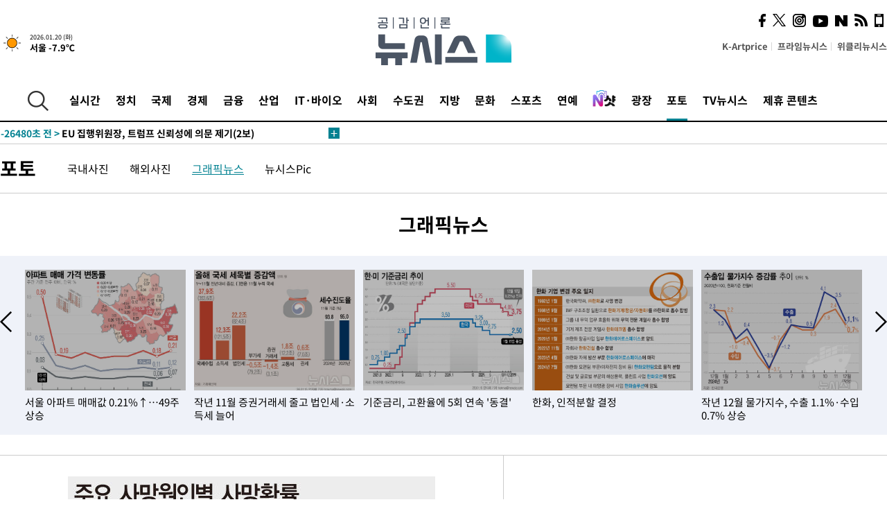

--- FILE ---
content_type: text/html; charset=UTF-8
request_url: https://www.newsis.com/photo/graview/?id=NISI20231201_0001426386&cid=photo&page=2
body_size: 14388
content:
<!DOCTYPE html>
<html lang="ko" class="ko">
    <head itemscope>
        <title>[그래픽] 암 없으면 수명 3.1년 늘어  :: 공감언론 뉴시스 :: </title>
        <meta charset="utf-8">
        <meta http-equiv="X-UA-Compatible" content="IE=edge">
        <meta name="viewport"  content="width=1280">
        
        <!-- base meta tags -->
        <meta name="robots" content="all, max-image-preview:large">
        <meta name="copyright" content="NEWSIS Inc."/>
        <meta name="referrer" content="strict-origin-when-cross-origin">
		<link rel="canonical" href="https://www.newsis.com/view/NISI20231201_0001426386">
        <link rel="alternate" media="only screen and (max-width: 640px)" href="https://mobile.newsis.com/photo/NISI20231201_0001426386" />
        <link rel="amphtml" id="MetaAmp" href="https://mobile.newsis.com/view_amp.html?ar_id=NISI20231201_0001426386">
        
        <!-- OpenGraph -->
        <meta property="og:title" content="[그래픽] 암 없으면 수명 3.1년 늘어 " />
		<meta property="og:type" content="article" /> 
		<meta property="og:url" content="https://www.newsis.com/view/NISI20231201_0001426386" />
        <meta property="og:article:author" content="뉴시스" />
		<meta property="og:image" content="https://img1.newsis.com/2023/12/01/NISI20231201_0001426386_web.jpg" /> 
        <meta property="og:image:secure_url" content="https://img1.newsis.com/2023/12/01/NISI20231201_0001426386_web.jpg"/>
        <meta property="og:image:alt" content="작년에 태어난 아이가 암, 심장질환, 폐렴 등 3대 사인으로 사망할 확률은 35.9%다. 이 중에서도 암이 18.1%로 가장 높았고, 심장질환 9.5%, 폐렴으로 인한 사망은 8.3%였다. 특히 지난해의 경우 특정 감염성 및 기생충성 질환에 의한 사망 확률이 12.5%로 전년(5.0%)보다 2배 이상 늘었다. 이 중 코로나19가 9.4%로 .."/>
        <meta property="og:description" content="[서울=뉴시스] 작년에 태어난 아이가 암, 심장질환, 폐렴 등 3대 사인으로 사망할 확률은 35.9%다. 이 중에서도 암이 18.1%로 가장 높았고, 심장질환 9.5%, 폐렴으로 인한 사망은 8.3%였다. 특히 지난해의 경우 특정 감염성 및 기생충성 질환에 의한 사망 확률이 12.5%로 전년(5.0%)보다 2배 이상 늘었다. 이 중 코로나19가 9.4%로 .." />
        <meta property="og:locale" content="ko_KR"/>
		<meta property="og:site_name" content="뉴시스" />
        <meta property="fb:app_id" content="2594811910601233" />
        
        <!-- Article -->
		<meta property="article:section" content="그래픽뉴스" />
		<meta property="article:section2" content="그래픽" />
		<meta property="article:published_time" content="2023-12-01T14:59:09+09:00" />
        <meta property="article:author" content="뉴시스"/>
        <meta property="article:publisher" content="뉴시스"/>
        
        <!-- dable -->
        <meta property="dable:item_id" content="NISI20231201_0001426386">
        
        <!--Twitter -->
        <meta name="twitter:card" content="summary_large_image"/>
        <meta name="twitter:site" content="@newsis"/>
        <meta name="twitter:title" content="[그래픽] 암 없으면 수명 3.1년 늘어 "/>
        <meta name="twitter:description" content="[서울=뉴시스] 작년에 태어난 아이가 암, 심장질환, 폐렴 등 3대 사인으로 사망할 확률은 35.9%다. 이 중에서도 암이 18.1%로 가장 높았고, 심장질환 9.5%, 폐렴으로 인한 사망은 8.3%였다. 특히 지난해의 경우 특정 감염성 및 기생충성 질환에 의한 사망 확률이 12.5%로 전년(5.0%)보다 2배 이상 늘었다. 이 중 코로나19가 9.4%로 .."/>
        <meta name="twitter:creator" content="@newsis"/>
        <meta name="twitter:image" content="https://img1.newsis.com/2023/12/01/NISI20231201_0001426386_web.jpg"/>
        <meta name="twitter:image:alt" content="작년에 태어난 아이가 암, 심장질환, 폐렴 등 3대 사인으로 사망할 확률은 35.9%다. 이 중에서도 암이 18.1%로 가장 높았고, 심장질환 9.5%, 폐렴으로 인한 사망은 8.3%였다. 특히 지난해의 경우 특정 감염성 및 기생충성 질환에 의한 사망 확률이 12.5%로 전년(5.0%)보다 2배 이상 늘었다. 이 중 코로나19가 9.4%로 .."/>
        <meta name="twitter:url" content="https://www.newsis.com/view/NISI20231201_0001426386" />
        <meta name="twitter:domain" content="https://www.newsis.com"/>
        
        <!--Other (aicon, site) -->
		<meta property="aicon:item_id" content="NISI20231201_0001426386">
		<meta name="newsis_hidden1" content="1" />
		<meta name="newsis_hidden2" content="" />
		<meta name="newsis_hidden3" content="1" />
        <meta name="description" content=" 작년에 태어난 아이가 암, 심장질환, 폐렴 등 3대 사인으로 사망할 확률은 35.9%다. 이 중에서도 암이 18.1%로 가장 높았고, 심장질환 9.5%, 폐렴으로 인한 사망은 8.3%였다. 특히 지난해의 경우 특정 감염성 및 기생충성 질환에 의한 사망 확률이 12.5%로 전년(5.0%)보다 2배 이상 늘었다. 이 중 코로나19가 9.4%로 .." />
        <meta name="google-site-verification" content="icDz6oxWxwp9SSur9h4ISnZKbIi12T4RkAD2UtEI_cw" />
        <meta name="naver-site-verification" content="a41d14500de6ed44d227cd993106a7e8a1f2a081"/>
        <link rel="shortcut icon" href="https://image.newsis.com/n_www/images/ci/2024/favicon.png" />
        <link rel="stylesheet" type="text/css" href="/assets/css/jquery-ui.css" />
        <link rel="stylesheet" href="https://image.newsis.com/n_www/css/section.css?rnd=202508111033">
        <link rel="stylesheet" href="https://image.newsis.com/n_www/css/font_noto.css">
        <link rel="stylesheet" type="text/css" href="/assets/css/crop.css" />
        <link rel="stylesheet" type="text/css" href="https://image.newsis.com/m_www/css/swiper-bundle.css" />
        <script src="https://image.newsis.com/m_www/js/swiper-bundle.min.js?rnd=202205041528"></script>
        <script src="https://image.newsis.com/n_www/js/jquery-3.6.0.min.js"></script>
        <script src="https://image.newsis.com/n_www/js/slick.min.js"></script>
        <script src="https://image.newsis.com/n_www/js/pubcommon.js?pd=202504171553"></script>
        <script src="/assets/js/kakao.story.min.js"></script>
        <script src="/assets/js/kakao.min.js"></script>
        <script src="/assets/js/jquery-ui.min.js"></script>
        <script src="/assets/js/js.js?pb=202411281639"></script>
        <script src="/assets/js/crop.js?pb=202109011315"></script>
		<script async src="https://securepubads.g.doubleclick.net/tag/js/gpt.js"></script>
		<script type="text/javascript" src="https://ads.mtgroup.kr/RealMedia/ads/adstream_jx.ads/newsis_pc/news@x96"></script>
		<script src="https://static.dable.io/dist/fetchMetaData.js"></script>
	<script>(function(w,d,s,l,i){w[l]=w[l]||[];w[l].push({'gtm.start': new Date().getTime(),event:'gtm.js'});var f=d.getElementsByTagName(s)[0],j=d.createElement(s),dl=l!='dataLayer'?'&l='+l:'';j.async=true;j.src='https://www.googletagmanager.com/gtm.js?id='+i+dl;f.parentNode.insertBefore(j,f);})(window,document,'script','dataLayer','GTM-NT5ZV8RD');</script>

<script type="application/ld+json">
{
	"@context": "https://schema.org",
	"@type": "NewsArticle",
	"headline": "[그래픽] 암 없으면 수명 3.1년 늘어 ",
    "description": " 작년에 태어난 아이가 암, 심장질환, 폐렴 등 3대 사인으로 사망할 확률은 35.9%다. 이 중에서도 암이 18.1%로 가장 높았고, 심장질환 9.5%, 폐렴으로 인한 사망은 8.3%였다. 특히 지난해의 경우 특정 감염성 및 기생충성 질환에 의한 사망 확률이 12.5%로 전년(5.0%)보다 2배 이상 늘었다. 이 중 코로나19가 9.4%로 ..",
	"mainEntityOfPage": "https://www.newsis.com/view/NISI20231201_0001426386",
	"url": "https://www.newsis.com/view/NISI20231201_0001426386",
    "inLanguage": "kr",
	"datePublished": "2023-12-01T14:59:09+09:00",
	"image": [{"@context":"https://schema.org","@type":"ImageObject","position":"1", "url":"https://image.newsis.com/2023/12/01/NISI20231201_0001426386_web.jpg","width":"0","height":"0","caption":"[서울=뉴시스] 작년에 태어난 아이가 암, 심장질환, 폐렴 등 3대 사인으로 사망할 확률은 35.9%다. 이 중에서도 암이 18.1%로 가장 높았고, 심장질환 9.5%, 폐렴으로 인한 사망은 8.3%였다. 특히 지난해의 경우 특정 감염성 및 기생충성 질환에 의한 사망 확률이 12.5%로 전년(5.0%)보다 2배 이상 늘었다. 이 중 코로나19가 9.4%로 큰 비중을 차지했다. (그래픽=안지혜 기자)hokma@newsis.com"}],
	"video": [], 
	"author": [{"@context":"https://schema.org","@type":"Person","name":"안지혜"}],
	"publisher": {
		"@context": "https://schema.org",
		"@type": "NewsMediaOrganization",
		"url": "https://www.newsis.com/",
		"name": "뉴시스",
		"alternateName":  ["NEWSIS", "Newsis News Agency"],
		"logo": {"@context": "https://schema.org","@type": "ImageObject","url": "https://img1.newsis.com/n_www/images/ci/2024/newsis_logo.jpg","width": 500,"height": 500},
		"image": {"@context": "https://schema.org","@type": "ImageObject","url": "https://img1.newsis.com/n_www/images/ci/2024/logo2024.png","width": 196,"height": 70},
		"foundingDate": "2001-09-06",
		"address": {"@type": "PostalAddress", "postalCode": "04554", "addressRegion": "서울특별시", "addressLocality": "중구", "streetAddress": "퇴계로 173"},
		"telephone": "+82-2-721-7400",
		"sameAs": [
				"https://mobile.newsis.com",
				"https://newsstand.naver.com/?pcode=003&list=ct1",
				"https://www.youtube.com/@NewsisTV",
				"https://www.facebook.com/newsis.news",
				"https://twitter.com/newsis",
				"https://tv.naver.com/newsis",
				"https://play.google.com/store/apps/details?id=kr.co.softcast.newsis.activitys&hl=ko",
				"https://apps.apple.com/kr/app/id384045534"
		]
	},
	"copyrightHolder": {
		"@id": "https://www.newsis.com/"
	},
	"sourceOrganization": {
		"identifier": "https://www.newsis.com/"
	}
}
</script>

        <script>
            var view_flag	=	'1';
            
            function ch_src(index){
                var iframes = $('iframe.lazy_iframe');
                iframes.eq(index).attr('src', iframes.eq(index).attr('data-src'));
                iframes.eq(index).removeAttr('data-src');
            }
            function all_src(){
                var iframes = $('iframe.lazy_iframe');
                iframes.attr('data-src', function(index){
                    iframes.eq(index).attr('src', iframes.eq(index).attr('data-src'));
                    iframes.eq(index).removeAttr('data-src');
                });
            }
            function lazy_exec(){
                var iframes = $('iframe.lazy_iframe');
                iframes.attr('data-src', function(index) {
                    if(index <= 2){
                        setTimeout("ch_src("+index+")", 500 + ( index * 200 ) );
                    }else{
                        setTimeout("ch_src("+index+")", 500 * index);
                    }
                });
            }

            if(view_flag == '1'){
                window.googletag = window.googletag || {cmd: []};
                googletag.cmd.push(function() {
                    googletag.defineSlot('/23600383/newsis_300250', [300, 250], 'div-gpt-ad-1588815174692-0').addService(googletag.pubads());
                    googletag.pubads().enableSingleRequest();
                    googletag.enableServices();
                });

                $(document).ready(function(){
                    (function(d,a,b,l,e,_) {
                    d[b]=d[b]||function(){(d[b].q=d[b].q||[]).push(arguments)};e=a.createElement(l);
                    e.async=1;e.charset='utf-8';e.src='//static.dable.io/dist/plugin.min.js';
                    _=a.getElementsByTagName(l)[0];_.parentNode.insertBefore(e,_);
                    })(window,document,'dable','script');
                    dable('setService', 'newsis.com');
                
                    var agent = navigator.userAgent.toLowerCase();
                    if ( (navigator.appName == 'Netscape' && agent.indexOf('trident') != -1) || (agent.indexOf("msie") != -1)) {
                        // ie일 경우
                        $(window).on("load", function(){
                            setTimeout(lazy_exec, 1000);
                        });
                    }else{
                        // ie가 아닐 경우
                        all_src();
                    }
                });
            }
            
        </script>
        <style>
            ::selection {
                background: #008191;
                color: #fff;
            }
            
            ::-moz-selection {
                background: #008191;
                color: #fff;
            }
        </style>
    </head>
    <!--[if IE 8 ]> <body id="newsis" class="ie8"> <![endif]-->
    <!--[if IE 9 ]> <body id="newsis" class="ie9"> <![endif]-->
    <!--[if !IE]>-->    <body id="newsis"><!--<![endif]-->
        <div id="wrap"><!-- start tag ~ h_inc_corner_world.php -->
            <div class="skipNav">

            </div>
            <div id="header"><!-- header start tag ~ h_inc_sokbo.php --> 
                <div class="new_header_02">	<!-- header start tag ~ h_inc_sokbo.php --> 
                    <div class="inner">
                        <div class="logo">
                            <a href="/">
                                <img src="https://img1.newsis.com/n_www/images/ci/2024/logo2024.png" alt="">
                            </a>
                        </div>
                        <div class="weather">
                            <!-- 일단은 이미지를 사용 -->
		<div class="thum">
			<a href="https://www.weather.go.kr/" target="_blank"><img src="//image.newsis.com/new_www/homepage/wi_icon/dr_01.png" alt=""></a>
		</div>
		
		<div class="txt">
			<p class="date">2026.01.20 (화)</p>
			<a href="https://www.weather.go.kr/" target="_blank" ><p class="temp"><strong>서울 -7.9℃</strong></p></a>
		</div>
							
                        </div>
                        <div class="topMenu">
                            <ul>
                                <li><a href="https://kartprice.net/" target="_blank" class="k_price">K-Artprice</a></li>
                                <li><a href="https://prime.newsis.com/" target="_blank">프라임뉴시스</a></li>
                                <li><a href="https://weekly.newsis.com/" target="_blank">위클리뉴시스</a></li>
                            </ul>
                        </div>
                        <div class="socialArea">
                            <ul>
                                <li><a href="https://www.facebook.com/newsis.news?sk=wall" target="_blank"><img src="https://img1.newsis.com/n_www/images/ico_face.png" alt="페이스북"></a></li>
                                <li><a href="https://twitter.com/newsis" target="_blank"><img src="https://img1.newsis.com/n_www/images/ico_twi2.png" alt="트위터"></a></li>
								<li><a href="https://www.instagram.com/new_s_is/" target="_blank"><img src="https://img1.newsis.com/n_www/images/ico_ins.png" alt="인스타그램"></a></li>
                                <li><a href="https://www.youtube.com/@NewsisTV" target="_blank"><img src="https://img1.newsis.com/n_www/images/ico_utu.png" alt="유튜브"></a></li>
                                <li><a href="https://media.naver.com/press/003" target="_blank"><img src="https://img1.newsis.com/n_www/images/ico_naver.png" alt="네이버"></a></li>
                                <li><a href="/RSS/" target="_blank"><img src="https://img1.newsis.com/n_www/images/ico_wifi.png" alt="RSS"></a></li>
                                <li><a href="https://mobile.newsis.com" target="_blank"><img src="https://img1.newsis.com/n_www/images/ico_phone.png" alt="모바일앱스토어"></a></li>
                            </ul>
                        </div>
                    </div>
<script>
var number = -1; 
var timeOut; 
var callFunction = adrolling();
var callFunction2 = adrand ();
var tempar;

function adrolling() { 
	//
}

function adrand() {
    //
}

if((getParam("cid") == "10800" || getParam("cid") == "14000") && getParam("scid")){
	var wholarr = { "10801": "서울", "10818": "세종", "10811": "부산", "10810" : "대구/경북", "10802" : "인천", "10809" : "광주/전남", "10807" : "대전/충남", "10814" : "울산", "10804" : "경기동부", "10803" : "경기남부", "10817" : "경기북부", "10805" : "강원", "10806" : "충북", "10808" : "전북", "10812" : "경남", "10813" : "제주" }; 
	if(wholarr[getParam("scid")] != undefined){
		$(".logo a").after('<span>' + wholarr[getParam("scid")] + '</span>');
	}
}

if(window.location.pathname.indexOf( '/msi' ) >= 0 ){
	$('.logo a').after('<a href="/msi"><strong id="logo_title" style="cursor: pointer; font-size: 29px; letter-spacing: -2.5px;" >빅데이터 MSI</strong></a>');
}


</script>
        <div class="nav">
            <div class="inner">
                <button>
                    <img src="https://img1.newsis.com/n_www/images/ico_search.png" alt="검색하기 버튼">
                </button>
                <ul class="gnb">
                    <li id="top_realnews"><a href="/realnews">실시간</a></li>
                    <li id="top_10300"><a href="/politic/?cid=10300">정치</a></li>
                    <li id="top_10100"><a href="/world/?cid=10100">국제</a></li>
                    <li id="top_10400"><a href="/economy/?cid=10400">경제</a></li>
                    <li id="top_15000"><a href="/money/?cid=15000">금융</a></li>
                    <li id="top_13000"><a href="/business/?cid=13000">산업</a></li>
                    <li id="top_13100"><a href="/health/?cid=13100">IT·바이오</a></li>
                    <li id="top_10200"><a href="/society/?cid=10200">사회</a></li>
                    <li id="top_14000"><a href="/metro/?cid=14000">수도권</a></li>
                    <li id="top_10800"><a href="/region/?cid=10800">지방</a></li>
                    <li id="top_10700"><a href="/culture/?cid=10700">문화</a></li>
                    <li id="top_10500"><a href="/sports/?cid=10500">스포츠</a></li>
                    <li id="top_10600"><a href="/entertainment/?cid=10600">연예</a></li>
                    <li><a href="https://star.newsis.com" target="_blank"><img src="https://img1.newsis.com/n_www/images/nshot.png" alt="엔샷" style="margin-top:-5px; height:24px;"></a></li>
                    <li id="top_16000"><a href="/people/?cid=16000">광장</a></li>
                    <li id="top_photo"><a href="/photo/?cid=photo">포토</a></li>
                    <li id="top_19000"><a href="/video/?cid=19000">TV뉴시스</a></li>
                    <li id="top_alliance"><a href="/alliance">제휴 콘텐츠</a></li>
                </ul>
            </div>
        </div>
<script>
	
var getParam = function(key){
var _parammap = {};
	document.location.search.replace(/\??(?:([^=]+)=([^&]*)&?)/g, function () {
		function decode(s) {
			return decodeURIComponent(s.split("+").join(" "));
		}
		_parammap[decode(arguments[1])] = decode(arguments[2]);
	});
        return _parammap[key];
    };
var urlpath	 = $(location).attr('pathname');
var page_up_catg = getParam("cid");
var page_catg 	= getParam("scid");
if(!page_up_catg){
	page_up_catg	=	(window.location.pathname).replace(/\//g,"");
}
if(getParam("cid") != ''){
	$("#top_" + page_up_catg).addClass("on");
}

</script>
		
		
		<div class="quickArea">
			<div class="inner">
				<!-- 속보 뉴스의 갯수는 임의로 보여주기식의 5개 적용.  -->
				<div class="quickNews">
					<ul class="newsList">
						<li id="pushdate_id_0" pushdate = "20260120211806"><a href="/view/NISX20260120_0003484075"><span id="sokbo_span_0"></span> [속보]U-23 아시안컵 4강전 한국 0-1 일본(전반 종료)</a></li>
						<li id="pushdate_id_1" pushdate = "20260120210907"><a href="/view/NISX20260120_0003484074"><span id="sokbo_span_1"></span> [속보]U-23 아시안컵 4강전 한국 0-1 일본(전반 36분 코이즈미 카이토)</a></li>
						<li id="pushdate_id_2" pushdate = "20260120195752"><a href="/view/NISX20260120_0003484056"><span id="sokbo_span_2"></span> EU 집행위원장, 트럼프 신뢰성에 의문 제기(2보)</a></li>
						<li id="pushdate_id_3" pushdate = "20260120194555"><a href="/view/NISX20260120_0003484058"><span id="sokbo_span_3"></span> [속보]EU 집행위원장, 그린란드 위협 관련 트럼프 신뢰성에 의문 제기</a></li>
						<li id="pushdate_id_4" pushdate = "20260120185630"><a href="/view/NISX20260120_0003484037"><span id="sokbo_span_4"></span> 합수본, '정교유착 의혹' 통일교 천승전 압수수색</a></li>
						<li id="pushdate_id_5" pushdate = "20260120184835"><a href="/view/NISX20260120_0003484035"><span id="sokbo_span_5"></span> [속보]"2037년 의사 2530~4800명 부족…공공의대 배출 600명 제외 증원"</a></li>
						<li id="pushdate_id_6" pushdate = "20260120173612"><a href="/view/NISX20260120_0003483954"><span id="sokbo_span_6"></span> [속보]부천 금은방 강도살인 피의자 신상공개, 43세 김성호</a></li>
						<li id="pushdate_id_7" pushdate = "20260120171839"><a href="/view/NISX20260120_0003483922"><span id="sokbo_span_7"></span> 아침 최저 -17도 강추위 계속…서해안·제주 눈[내일날씨]</a></li>
						<li id="pushdate_id_8" pushdate = "20260120153328"><a href="/view/NISX20260120_0003483686"><span id="sokbo_span_8"></span> [속보]환율, 전일대비 4.4원 오른 1478.1원 마감</a></li>
						<li id="pushdate_id_9" pushdate = "20260120153218"><a href="/view/NISX20260120_0003483685"><span id="sokbo_span_9"></span> [속보]코스피, 0.39% 내린 4885.75마감</a></li>
						<li id="pushdate_id_10" pushdate = "20260120114916"><a href="/view/NISX20260120_0003483281"><span id="sokbo_span_10"></span> [속보]코스피, 4900선 재탈환…상승 전환</a></li>
						<li id="pushdate_id_11" pushdate = "20260120114746"><a href="/view/NISX20260120_0003483279"><span id="sokbo_span_11"></span> [속보]코스닥, 984.29 터치…신고가 재차 경신</a></li>
						<li id="pushdate_id_12" pushdate = "20260120100930"><a href="/view/NISX20260120_0003482998"><span id="sokbo_span_12"></span> 조현준 효성 회장, '형제의 난' 조현문 재판서 증인채택</a></li>
						<li id="pushdate_id_13" pushdate = "20260120100310"><a href="/view/NISX20260120_0003483006"><span id="sokbo_span_13"></span> [속보] 中, 기준금리 1년물 LPR 3.0% 5년물 3.5% 8개월째 동결</a></li>
						<li id="pushdate_id_14" pushdate = "20260120100224"><a href="/view/NISX20260120_0003482884"><span id="sokbo_span_14"></span> 서학개미 1분기 중 국내 유턴하면 5000만원 한도 양도세 '0원'</a></li>
						<li id="pushdate_id_15" pushdate = "20260120093523"><a href="/view/NISX20260120_0003482879"><span id="sokbo_span_15"></span> "콧속까지 얼어붙는 추위"…대한 한파에 서울 출근길 '꽁꽁'[현장]</a></li>
						<li id="pushdate_id_16" pushdate = "20260120091156"><a href="/view/NISX20260120_0003482844"><span id="sokbo_span_16"></span> [속보]코스닥 976.60 터치…52주 신고가</a></li>
						<li id="pushdate_id_17" pushdate = "20260120090728"><a href="/view/NISX20260120_0003482819"><span id="sokbo_span_17"></span> [속보]코스피, 사상 첫 4920선 돌파…13거래일째 상승 </a></li>
						<li id="pushdate_id_18" pushdate = "20260120090227"><a href="/view/NISX20260120_0003482812"><span id="sokbo_span_18"></span> [속보]코스피, 4.38% 내린 4900.28 출발</a></li>
						<li id="pushdate_id_19" pushdate = "20260120090008"><a href="/view/NISX20260120_0003482802"><span id="sokbo_span_19"></span> [속보]강선우 "심려 끼쳐 죄송…사실대로 조사 임할 것"</a></li>
					</ul>
					<a href="/people/sokbo/?cid=16000" class="btnMore"><img src="https://img1.newsis.com/n_www/images/ci/2024/btn_more01.png" alt="속보뉴스 더보기"></a>
				</div>
				<a href="/journalism" class="btnChannel" style="display:none;">
					<img src="https://img1.newsis.com/n_www/images/btn_channel.png" alt="기자채널 바로가기">
				</a>
			</div>
		</div>
	</div><!-- h_inc_header_ad.php .w_header_02 end tag--> 
</div><!-- h_inc_header_ad.php #header end tag--> 



<script>
var timeCheck;
sokobo_list();
function sokobo_list(){
	var sokbolist_cnt = '20';
	var time_flag, time_split;
	
	var time_red_flag 	=	0; 
	var time			=	$('.newsList li').eq(0).attr('pushdate');
	
		
		for(var so_i = 0; so_i < sokbolist_cnt; so_i ++){
			var time_red_flag =	0;
			var time = $("#pushdate_id_"+so_i).attr('pushdate');
			
				$("#sokbo_span_"+so_i).html(transferTime(time) + " &gt;");
				
				time_flag = transferTime(time);
				time_split = time_flag.split("분");  
					
				if (transferTime(time).indexOf('분 전') != -1) {
					if(time_split[0] <= 5){		//10수정
						time_red_flag	=	1;
					}
				}else if (transferTime(time).indexOf('초 전') != -1) {
					time_red_flag	=1;
				}
				if(time_red_flag == 1){
					$("#sokbo_span_"+so_i).html('<strong>' + transferTime(time) + " &gt;" + '</strong>');
				
				}else{
					$("#sokbo_span_"+so_i).html(transferTime(time) + " &gt;");
				}
		}
	timeCheck = setTimeout ( sokobo_list , 20000 );
}
</script>	<!-- 돋보기 - 검색 영역 -->
	<div class="gnbSearch">
		<div class="inner">
			<div class="searchBox_w">
				<form name="search_form_main" id="search_form_main" method="post">
					<input type="text" placeholder="검색어를 입력하세요." id="search_inputbox" name="search_val" onkeypress="enterkey('main')">
					<!-- <button type="button" class="btn"><img src="//image.newsis.com/n_www/images/arrow_down.png" alt="검색리스트 보기"></button> -->
					<button type="button" class="btnSearch" onclick="search(event, 'main');"><img src="https://img1.newsis.com/n_www/images/btn_search.png" alt="검색하기"></button>
				</form>
			</div>
		</div>
	</div>
	<!-- 돋보기 - 검색 영역 -->
	
	<div class="fixHeader">
		<div class="inner">
			<div class="fixLogo"><!--/n_www/images/logo2.png-->
				<a href="/"><img src="https://img1.newsis.com/n_www/images/ci/2024/logo2024_2.png" alt="newsis"></a>
			</div>
			<ul class="socialArea2">
				<li><a href="https://www.facebook.com/newsis.news?sk=wall" target="_blank"><img src="https://img1.newsis.com/n_www/images/ico_face.png" alt="페이스북"></a></li>
				<li><a href="https://twitter.com/newsis" target="_blank"><img src="https://img1.newsis.com/n_www/images/ico_twi2.png" alt="트위터"></a></li>
				<li><a href="https://www.youtube.com/@NewsisTV" target="_blank"><img src="https://img1.newsis.com/n_www/images/ico_utu.png" alt="유튜브"></a></li>
			</ul>
			<form name="search_form" id="search_form" method="post">
				<div class="searchBox_s">
					<input type="text" placeholder="뉴스검색" name="search_val" onkeypress="enterkey()">
					<button type="button" class="btn"><img src="https://img1.newsis.com/n_www/images/arrow_down.png" alt="검색리스트 보기"  style="display:none;"></button>
					<button type="button" class="btnSearch" onclick="search(event);"><img src="https://img1.newsis.com/n_www/images/ico_search2.png" alt="검색하기"></button>
				</div>
			</form>
		</div>
	</div>
<script>
function enterkey(args){ 
	if (window.event.keyCode == 13) {
		if(args){
			search(event,args);
		}else{
			search(event);
		}
	}
}
</script>
<div id="container" class="sub2">
	<h1 class="blind">포토</h1>
	
	<div class="subMenu photo">
		<div class="inner">
		
			<p class="tit"><a href="/photo/?cid=photo">포토</a></p>
			<ul>
		<li ><a href="/photo/list?cid=photo&ptype=1">국내사진</a></li>		<li ><a href="/photo/list?cid=photo&ptype=2">해외사진</a></li>		<li class="on"><a href="/photo/gralist?cid=photo">그래픽뉴스</a></li>		<li ><a href="/photo/pic?cid=photo&sscid=20001">뉴시스Pic</a></li>			</ul>
		</div>
	</div>

				<div class="sectionMenu nobor">
                    <div class="inner">
                        <p class="tit">그래픽뉴스</p>
                    </div>
                </div>

                <div class="graphSlide">
                    <div class="inner">
					
						<div id="topphotoslideimg_21">
							<a href="/photo/graview/?id=NISI20260115_0002041403&cid=photo&page=2">
								<div class="thumCont">
									<img src="https://img1.newsis.com/2026/01/15/NISI20260115_0002041403_web.jpg?rnd=20260115143017" alt="image">
								</div>
							</a>
							<div class="txtCont">
								<p>
									<a href="/photo/graview/?id=NISI20260115_0002041403&cid=photo&page=2"> 서울 아파트 매매값 0.21%↑…49주 상승</a>
								</p>
							</div>
						</div>
					
						<div id="topphotoslideimg_22">
							<a href="/photo/graview/?id=NISI20260115_0002041036&cid=photo&page=2">
								<div class="thumCont">
									<img src="https://img1.newsis.com/2026/01/15/NISI20260115_0002041036_web.jpg?rnd=20260115104807" alt="image">
								</div>
							</a>
							<div class="txtCont">
								<p>
									<a href="/photo/graview/?id=NISI20260115_0002041036&cid=photo&page=2"> 작년 11월 증권거래세 줄고 법인세·소득세 늘어</a>
								</p>
							</div>
						</div>
					
						<div id="topphotoslideimg_23">
							<a href="/photo/graview/?id=NISI20260115_0002041004&cid=photo&page=2">
								<div class="thumCont">
									<img src="https://img1.newsis.com/2026/01/15/NISI20260115_0002041004_web.jpg?rnd=20260115095941" alt="image">
								</div>
							</a>
							<div class="txtCont">
								<p>
									<a href="/photo/graview/?id=NISI20260115_0002041004&cid=photo&page=2"> 기준금리, 고환율에 5회 연속 '동결'</a>
								</p>
							</div>
						</div>
					
						<div id="topphotoslideimg_24">
							<a href="/photo/graview/?id=NISI20260114_0002040662&cid=photo&page=2">
								<div class="thumCont">
									<img src="https://img1.newsis.com/2026/01/14/NISI20260114_0002040662_web.jpg?rnd=20260115075745" alt="image">
								</div>
							</a>
							<div class="txtCont">
								<p>
									<a href="/photo/graview/?id=NISI20260114_0002040662&cid=photo&page=2"> 한화, 인적분할 결정 </a>
								</p>
							</div>
						</div>
					
						<div id="topphotoslideimg_25">
							<a href="/photo/graview/?id=NISI20260114_0002040622&cid=photo&page=2">
								<div class="thumCont">
									<img src="https://img1.newsis.com/2026/01/14/NISI20260114_0002040622_web.jpg?rnd=20260114165321" alt="image">
								</div>
							</a>
							<div class="txtCont">
								<p>
									<a href="/photo/graview/?id=NISI20260114_0002040622&cid=photo&page=2"> 작년 12월 물가지수, 수출 1.1%·수입 0.7% 상승</a>
								</p>
							</div>
						</div>
					
						<div id="topphotoslideimg_26">
							<a href="/photo/graview/?id=NISI20260114_0002040603&cid=photo&page=2">
								<div class="thumCont">
									<img src="https://img1.newsis.com/2026/01/14/NISI20260114_0002040603_web.jpg?rnd=20260114153903" alt="image">
								</div>
							</a>
							<div class="txtCont">
								<p>
									<a href="/photo/graview/?id=NISI20260114_0002040603&cid=photo&page=2"> 작년 11월 통화량 4057.5조…전년대비 4.8%↑</a>
								</p>
							</div>
						</div>
					
						<div id="topphotoslideimg_27">
							<a href="/photo/graview/?id=NISI20260114_0002040108&cid=photo&page=2">
								<div class="thumCont">
									<img src="https://img1.newsis.com/2026/01/14/NISI20260114_0002040108_web.jpg?rnd=20260114142809" alt="image">
								</div>
							</a>
							<div class="txtCont">
								<p>
									<a href="/photo/graview/?id=NISI20260114_0002040108&cid=photo&page=2"> 작년 ICT 수출 2642억 달러…역대 사상 최고치</a>
								</p>
							</div>
						</div>
					
						<div id="topphotoslideimg_28">
							<a href="/photo/graview/?id=NISI20260114_0002040105&cid=photo&page=2">
								<div class="thumCont">
									<img src="https://img1.newsis.com/2026/01/14/NISI20260114_0002040105_web.jpg?rnd=20260114105944" alt="image">
								</div>
							</a>
							<div class="txtCont">
								<p>
									<a href="/photo/graview/?id=NISI20260114_0002040105&cid=photo&page=2"> 일자리 19만개 늘었지만 건설·제조업은 감소세 지속</a>
								</p>
							</div>
						</div>
					
						<div id="topphotoslideimg_29">
							<a href="/photo/graview/?id=NISI20260114_0002040280&cid=photo&page=2">
								<div class="thumCont">
									<img src="https://img1.newsis.com/2026/01/14/NISI20260114_0002040280_web.jpg?rnd=20260114105937" alt="image">
								</div>
							</a>
							<div class="txtCont">
								<p>
									<a href="/photo/graview/?id=NISI20260114_0002040280&cid=photo&page=2"> 미국 12월 물가 2.6% 상승…예상치 밑돌아</a>
								</p>
							</div>
						</div>
					
						<div id="topphotoslideimg_30">
							<a href="/photo/graview/?id=NISI20260114_0002040014&cid=photo&page=2">
								<div class="thumCont">
									<img src="https://img1.newsis.com/2026/01/14/NISI20260114_0002040014_web.jpg?rnd=20260114091350" alt="image">
								</div>
							</a>
							<div class="txtCont">
								<p>
									<a href="/photo/graview/?id=NISI20260114_0002040014&cid=photo&page=2"> 12월 취업자수 16.8만명↑…청년층 고용↓</a>
								</p>
							</div>
						</div>
					
						<div id="topphotoslideimg_31">
							<a href="/photo/graview/?id=NISI20260114_0002039966&cid=photo&page=2">
								<div class="thumCont">
									<img src="https://img1.newsis.com/2026/01/14/NISI20260114_0002039966_web.jpg?rnd=20260114011044" alt="image">
								</div>
							</a>
							<div class="txtCont">
								<p>
									<a href="/photo/graview/?id=NISI20260114_0002039966&cid=photo&page=2"> 내란 특검 피고인별 혐의 및 구형량</a>
								</p>
							</div>
						</div>
					
						<div id="topphotoslideimg_32">
							<a href="/photo/graview/?id=NISI20260113_0002039582&cid=photo&page=2">
								<div class="thumCont">
									<img src="https://img1.newsis.com/2026/01/13/NISI20260113_0002039582_web.jpg?rnd=20260113235357" alt="image">
								</div>
							</a>
							<div class="txtCont">
								<p>
									<a href="/photo/graview/?id=NISI20260113_0002039582&cid=photo&page=2"> 12·3 비상계엄부터 '내란 우두머리' 윤석열 사형 구형까지 일지</a>
								</p>
							</div>
						</div>
					
						<div id="topphotoslideimg_33">
							<a href="/photo/graview/?id=NISI20260113_0002039416&cid=photo&page=2">
								<div class="thumCont">
									<img src="https://img1.newsis.com/2026/01/13/NISI20260113_0002039416_web.jpg?rnd=20260113153424" alt="image">
								</div>
							</a>
							<div class="txtCont">
								<p>
									<a href="/photo/graview/?id=NISI20260113_0002039416&cid=photo&page=2"> 국내 소아심장외과 의사 27명 뿐…어린이 절반 이상이 '원정 수술'</a>
								</p>
							</div>
						</div>
					
						<div id="topphotoslideimg_34">
							<a href="/photo/graview/?id=NISI20260113_0002039498&cid=photo&page=2">
								<div class="thumCont">
									<img src="https://img1.newsis.com/2026/01/13/NISI20260113_0002039498_web.jpg?rnd=20260113145458" alt="image">
								</div>
							</a>
							<div class="txtCont">
								<p>
									<a href="/photo/graview/?id=NISI20260113_0002039498&cid=photo&page=2"> 올해 초·중·고교생 500만명 붕괴…초등 입학생 8% 감소</a>
								</p>
							</div>
						</div>
					
						<div id="topphotoslideimg_35">
							<a href="/photo/graview/?id=NISI20260113_0002039136&cid=photo&page=2">
								<div class="thumCont">
									<img src="https://img1.newsis.com/2026/01/13/NISI20260113_0002039136_web.jpg?rnd=20260113094121" alt="image">
								</div>
							</a>
							<div class="txtCont">
								<p>
									<a href="/photo/graview/?id=NISI20260113_0002039136&cid=photo&page=2"> 가계대출 1인당 평균 1억 눈앞</a>
								</p>
							</div>
						</div>
					
						<div id="topphotoslideimg_36">
							<a href="/photo/graview/?id=NISI20260112_0002039015&cid=photo&page=2">
								<div class="thumCont">
									<img src="https://img1.newsis.com/2026/01/12/NISI20260112_0002039015_web.jpg?rnd=20260113083107" alt="image">
								</div>
							</a>
							<div class="txtCont">
								<p>
									<a href="/photo/graview/?id=NISI20260112_0002039015&cid=photo&page=2"> 국민의힘 5년만에 당명 교체</a>
								</p>
							</div>
						</div>
					
						<div id="topphotoslideimg_37">
							<a href="/photo/graview/?id=NISI20260112_0002038897&cid=photo&page=2">
								<div class="thumCont">
									<img src="https://img1.newsis.com/2026/01/12/NISI20260112_0002038897_web.jpg?rnd=20260112164447" alt="image">
								</div>
							</a>
							<div class="txtCont">
								<p>
									<a href="/photo/graview/?id=NISI20260112_0002038897&cid=photo&page=2"> 세계 식량가격지수 넉달째 내림세…유지류·유제품·육류↓</a>
								</p>
							</div>
						</div>
					
						<div id="topphotoslideimg_38">
							<a href="/photo/graview/?id=NISI20260112_0002038689&cid=photo&page=2">
								<div class="thumCont">
									<img src="https://img1.newsis.com/2026/01/12/NISI20260112_0002038689_web.jpg?rnd=20260112151418" alt="image">
								</div>
							</a>
							<div class="txtCont">
								<p>
									<a href="/photo/graview/?id=NISI20260112_0002038689&cid=photo&page=2"> 라면·소스 K-푸드 수출 136억 달러…역대 최대</a>
								</p>
							</div>
						</div>
					
						<div id="topphotoslideimg_39">
							<a href="/photo/graview/?id=NISI20260112_0002038233&cid=photo&page=2">
								<div class="thumCont">
									<img src="https://img1.newsis.com/2026/01/12/NISI20260112_0002038233_web.jpg?rnd=20260112134726" alt="image">
								</div>
							</a>
							<div class="txtCont">
								<p>
									<a href="/photo/graview/?id=NISI20260112_0002038233&cid=photo&page=2"> 작년 1인당 일자리 0.39개…제조업 고용보험 가입자 7개월째↓</a>
								</p>
							</div>
						</div>
					
						<div id="topphotoslideimg_40">
							<a href="/photo/graview/?id=NISI20260112_0002038262&cid=photo&page=2">
								<div class="thumCont">
									<img src="https://img1.newsis.com/2026/01/12/NISI20260112_0002038262_web.jpg?rnd=20260112094030" alt="image">
								</div>
							</a>
							<div class="txtCont">
								<p>
									<a href="/photo/graview/?id=NISI20260112_0002038262&cid=photo&page=2"> 지난해 해외건설 수주 11년 만에 최대</a>
								</p>
							</div>
						</div>
                        
                    </div>
                </div>
                <div id="content">
                    <div class="graphView">
                        <div class="thumCont">
                            <img src="https://img1.newsis.com/2023/12/01/NISI20231201_0001426386_web.jpg?rnd=20231201145909" alt="">
                        </div>
                        <div class="txtCont">
                            <div class="btnArea">
                                <button type="button" onclick="slidetopshow('prev');"><img src="//image.newsis.com/n_www/images/btn_prev10.png" alt=""></button>
                                <button type="button" onclick="slidetopshow('next','con');"><img src="//image.newsis.com/n_www/images/btn_next10.png" alt=""></button>
								
                            </div>
                            <div class="articleHead">
                                <p class="tit title_area">[그래픽] 암 없으면 수명 3.1년 늘어 </p>
                                <div class="info">
									<p class="date"><span>등록 2023.12.01 14:59:09</span></p>
                                    <div class="infoBox">
                                        <ul>
                                            <li><a href="#"><img src="//image.newsis.com/n_www/images/icon_email.png" alt="이메일 보내기" onclick="output('email','article');"></a></li>
                                            <li><a href="#"><img src="//image.newsis.com/n_www/images/icon_print.png" alt="프린터" onclick="output('print','article');"></a></li>
                                            <li><a href="#"><img src="//image.newsis.com/n_www/images/icon_pdf.png" alt="PDF" onclick="output('pdf','article');"></a></li>  <!--onclick="downloadPdf();"-->
                                            <li style="margin-left:5px;"><button type="button" class="f_size_s fontbtn" onclick="fn_view_font('m','gra');"><span>작게</span></button></li>
                                            <li><button type="button" class="f_size_b fontbtn"onclick="fn_view_font('p','gra');"><span>크게</span></button></li>
                                        </ul>
                                        <!-- float 해제 -->
                                        <div class="cboth"></div>
                                    </div>
                                </div>
                            </div>
                            <div class="articleTxt">
                                <p class="txt">[서울=뉴시스] 작년에 태어난 아이가 암, 심장질환, 폐렴 등 3대 사인으로 사망할 확률은 35.9%다. 이 중에서도 암이 18.1%로 가장 높았고, 심장질환 9.5%, 폐렴으로 인한 사망은 8.3%였다. 특히 지난해의 경우 특정 감염성 및 기생충성 질환에 의한 사망 확률이 12.5%로 전년(5.0%)보다 2배 이상 늘었다. 이 중 코로나19가 9.4%로 큰 비중을 차지했다. (그래픽=안지혜 기자) 

 <a href="/cdn-cgi/l/email-protection" class="__cf_email__" data-cfemail="f29a9d999f93b29c9785819b81dc919d9f">[email&#160;protected]</a>

                                </p>
                                <div class="socialBox">
                                    <ul>
                                        <li><a href="/view/NISI20231201_0001426386"><img src="//image.newsis.com/n_www/images/btn_original.png" alt="기사원문 보기"></a></li>
                                        <li ><a href="#"><img src="//image.newsis.com/n_www/images/icon_social_facebook2.png" alt="페이스북" onclick="snsSend('facebook', 'article');"></a></li>
                                        <li><a href="#"><img src="//image.newsis.com/n_www/images/icon_social_twitter3.png" alt="트위터" onclick="snsSend('twitter','article');"></a></li>
                                        <li><a href="#"><img src="//image.newsis.com/n_www/images/icon_social_kakao2.png" alt="카카오톡" onclick="snsSend('kakao','article');"></a></li>
                                        <!--<li><a href="#"><img src="//image.newsis.com/n_www/images/icon_social_kakao.png" alt="카카오스토리" onclick="snsSend('kakao','article');"></a></li>-->
                                        <li><a href="#"><img src="//image.newsis.com/n_www/images/icon_social_naver2.png" alt="네이버 블로그" onclick="snsSend('naver','article');"></a></li>
                                    </ul>
                                    <!-- float 해제 -->
                                    <div class="cboth"></div>
                                </div>
                                <p class="copyright">Copyright © NEWSIS.COM, 무단 전재 및 재배포 금지</p>
                            </div>
                        </div>
                    </div>
<input type='hidden' name='NewsTitle' id='NewsTitle' value='[그래픽] 암 없으면 수명 3.1년 늘어 '>
<input type='hidden' name='NewsUrl' id='NewsUrl' value='https://www.newsis.com/view/NISI20231201_0001426386'>
<input type='hidden' name='NewsImage' id='NewsImage' value=''>

<input type='hidden' id='pageflag' value='2'>
<input type='hidden' id='pageflag2' value='2'>

                </div>
            </div>
        </div>
<!-- //container --> 
<script data-cfasync="false" src="/cdn-cgi/scripts/5c5dd728/cloudflare-static/email-decode.min.js"></script><script>
	var gra_slick	=	$('.graphSlide .inner');
	var slick_init	=	0;
	var cnt  		='11';
	
	$(document).ready(function () {
		 gra_slick.slick({
			slidesToShow: 5,
			slidesToScroll: 5,
			arrows: true,
			initialSlide : slick_init,
			dots: false,
			infinite: false,
			swipe:false,
			autoplay:false,
			customPaging: function (slider, i) {
				console.log( slider.slideCount);
			},
		});
	});
	
	function output(type,ob){
		var windoption = "width=687,height=700,left=300,top=100,resizable=no,scrollbars = yes";
		if(ob == "article"){
			if(type =="pdf"){
				location.href="/pdf?id=NISI20231201_0001426386"+ '&type='+ob+'&title='+encodeURI($('.title_area').text());
			}else{
				window.open('/common/?id=NISI20231201_0001426386&method='+type + '&type='+ob,'', windoption);
			}

		}else if(ob == "photo"){
			var thopho_id = $("#hid_foc").val();
			if(type =="pdf"){
				location.href="/pdf?id="+ thopho_id + '&type='+ob+'&title='+encodeURI($('.title_area').text());
			}else{
				window.open('/common/?id='+ thopho_id +'&method='+type+'&type='+ob,'',windoption);
			}
		}
	}

// if($(".photo_top ul li").length == 0){

	// slidetopshow('next','top','');
// }


function slidetopshow(d, type, ck){

	if(type == "top"){
		if(d == "next"){

			
		}else{
			
			
		}
	}else{
		var total_cnt = '20' - parseInt(1);
		var page = '2';
		var page_prev = '1';
		var pict_id_prev = '';


		var page_p = '2';
		var page_m = '1';

		var idx = '21';

		if(d == "next"){

			idx = parseInt(idx) + parseInt(1);

			var main_cu_id = $(".photo_top li").attr("id");
			if(main_cu_id != undefined){
				var main_strArray = main_cu_id.split('_');
				var main_next_id = parseInt(main_strArray[1]) + parseInt(5);
			}
			var top = 0;
			if(main_next_id != 5){
				var top = main_next_id; 
			}

			location.href= "?cid=photo&type=gra&pict_id=NISI20260112_0002038152&page="+page_p+"&idx="+idx+"#article";
			

		}else{

			idx = parseInt(idx) - parseInt(1);
			var top = 0;

			if(cnt ==0){
				return false;
			}
			location.href= "?cid=photo&type=gra&pict_id=NISI20260115_0002041294&page="+page_m+"&idx="+idx+"#article";
		}
	}
}


	gra_slick.on('beforeChange', function(event, slick, currentSlide, nextSlide){
		 if ((currentSlide > nextSlide && (nextSlide !== 0 || currentSlide === 1)) || (currentSlide === 0 && nextSlide === slick.slideCount - 1)) {
			$("#slidedi").val('prev');
		}else {
			$("#slidedi").val('next');
		}
	});
	
	
	gra_slick.on('init', function(event, slick) {
		if(slick_init >= 15){
			var npage	=	parseInt($("#pageflag").val()) +1;
			var url 	= 	"/_proc/proc_gra.php"; 
			var page 	=	'2';
			var params	=	'&page='+page+'&npage=' + npage;
			
			$.ajax({
				type	:"POST",  
				url		:url,      
				data	:params,
				dataType:"html",
				success:function(args){
					// console.log(args);
					gra_slick.slick('slickAdd',args);
					$("#pageflag").val(npage);
				
				},
				error:function(e){  
					
				}
			}); 
		}else if(slick_init == 0){
			if($('.slick-track div').attr('id')	==	'topphotoslideimg_1'){ 
				return false;
			}
			var npage	=	parseInt($("#pageflag2").val()) -1;
			
			var url 	= 	"/_proc/proc_gra.php"; 
			var page 	=	'2';
			var params	=	'&page='+page+'&npage=' + npage;
			
			$.ajax({
				type	:"POST",  
				url		:url,      
				data	:params,
				dataType:"html",
				success:function(args){
					// console.log(args);
					gra_slick.slick('slickAdd',args, true);
					gra_slick.slick('slickGoTo', 20 + (page-1), true);
					$("#pageflag2").val(npage);
				
				},
				error:function(e){  
					
				}
			}); 
			
		}
      
    })

	gra_slick.on('init reInit afterChange', function (event, slick, currentSlide, nextSlide) {
		var cslide;
		if(currentSlide + 5 ==  slick.slideCount){
			console.log('currentSlide>>' + currentSlide);
			var npage	=	parseInt($("#pageflag").val()) + 1;
			
			var url 	= 	"/_proc/proc_gra.php"; 
			var page 	=	'2';
			var params	=	'&page='+page+'&npage=' + npage;
			
			$.ajax({
				type	:"POST",  
				url		:url,      
				data	:params,      
				dataType:"html",
				success:function(args){
					gra_slick.slick('slickAdd',args);
					$("#pageflag").val(npage);
				
				},
				error:function(e){  
					
				}
			}); 
		}else if(currentSlide == 0){
			
			if($('.slick-track div').attr('id')	==	'topphotoslideimg_1'){ 
				return false;
			}
			var npage	=	parseInt($("#pageflag2").val()) -1;
			// var npage	=	(slick.slideCount / 20) -1;
			
			var url 	= 	"/_proc/proc_gra.php"; 
			var page 	=	'2';
			var params	=	'&page='+page+'&npage=' + npage;
			
			$.ajax({
				type	:"POST",  
				url		:url,      
				data	:params,
				dataType:"html",
				success:function(args){
					// console.log(args);
					gra_slick.slick('slickAdd',args, true);
					gra_slick.slick('slickGoTo', 20, true);
					$("#pageflag2").val(npage);
				
				},
				error:function(e){  
					
				}
			}); 
			
		}
	});
</script>

<!-- footer -->
        <div id="footer">
            <div class="serviceMenu">
                <div class="socialArea">
                    <ul>
                        <li class="wifi"><a href="/RSS/" target="_blank"><img src="https://img1.newsis.com/n_www/images/ico_wifi.png" alt=""></a></li>
                        <li class="phone"><a href="https://mobile.newsis.com" target="_blank"><img src="https://img1.newsis.com/n_www/images/ico_phone.png" alt=""></a></li>
                    </ul>
                </div>
                <div class="cont section1">
                    <p><strong>뉴스</strong></p>
                    <ul>
                        <li><a href="/realnews" class="red">실시간</a></li>
						
                        <li><a href="/politic/?cid=10300">정치</a></li>						
                        <li><a href="/world/?cid=10100">국제</a></li>						
                        <li><a href="/economy/?cid=10400">경제</a></li>						
                        <li><a href="/money/?cid=15000">금융</a></li>						
                        <li><a href="/business/?cid=13000">산업</a></li>						
                        <li><a href="/society/?cid=10200">사회</a></li>						
                        <li><a href="/metro/?cid=14000">수도권</a></li>						
                        <li><a href="/region/?cid=10800">지방</a></li>						
                        <li><a href="/culture/?cid=10700">문화</a></li>						
                        <li><a href="/health/?cid=13100">IT·바이오</a></li>						
                        <li><a href="/sports/?cid=10500">스포츠</a></li>						
                        <li><a href="/entertainment/?cid=10600">연예</a></li>						
                        <li><a href="/photo/?cid=photo">포토</a></li>						
                        <li><a href="/video/?cid=19000">TV뉴시스</a></li>                    </ul>
                </div>
                <div class="cont section2">
                    <p><strong>광장</strong></p>
                    <ul>
                        <li><a href="/people/section/?cid=16000&scid=11000">기자수첩</a></li>
                        <li><a href="/people/?cid=16000">스토리칼럼</a></li>
                        <li><a href="/people/sec/?cid=16000&sscid=10720">아트클럽</a></li>
                        <li><a href="/people/section/?cid=16000&scid=11000&sscid=11011">기고</a></li>
                        <li><a href="/people/section/?cid=16000&scid=10900&sscid=10905">인터뷰</a></li>
                        <li><a href="/people/special/?cid=16000">기획특집</a></li>
                        <li><a href="/people/sec/?cid=16000">섹션코너</a></li>
                        <li><a href="/people/top/?cid=16000">데일리뉴시스</a></li>
                        <li class="w33"><a href="/people/section/?cid=16000&scid=10900&sscid=10902">인사</a></li>
                        <li class="w33"><a href="/people/section/?cid=16000&scid=10900&sscid=10904">부고</a></li>
                        <li class="w33"><a href="/people/section/?cid=16000&scid=10900&sscid=10903">동정</a></li>
                    </ul>
                </div>
                <div class="cont section3">
                    <p><strong>포토</strong></p>
                    <ul>
                        <li><a href="/photo/list/?cid=photo&ptype=1">국내사진</a></li>
                        <li class="w100"><a href="/photo/list/?cid=photo&ptype=2">해외사진</a></li>
                        <li class="w100"><a href="/photo/gralist/?cid=photo">그래픽</a></li>
                    </ul>
                    <p class="fa"><strong>패밀리사이트</strong></p>
                    <ul>
                        <li class="w100"><a href="https://kartprice.net/" target="_blank">K-Artprice</a></li>
                        <li class="w100"><a href="https://prime.newsis.com/" target="_blank">프라임뉴시스</a></li>
                        <li class="w100"><a href="https://weekly.newsis.com/" target="_blank">위클리뉴시스</a></li>
                    </ul>
                </div> 
                <div class="cont section4">
                    <p><strong>제휴사</strong></p>
                    <ul>
                        <li class="w100"><a href="https://www.ap.org/" target="_blank">AP통신</a></li>
                        <li class="w100"><a href="http://www.xinhuanet.com/" target="_blank">新華通訊</a></li>
                    </ul>
                    <p class="app"><strong>모바일앱서비스</strong></p>
                    <ul>
                        <li class="w100"><a href="https://play.google.com/store/apps/details?id=kr.co.softcast.newsis.activitys&feature=search_result" target="_blank">Android</a></li>
                        <li class="w100"><a href="https://apps.apple.com/kr/app/id384045534" target="_blank">IOS</a></li>
                    </ul>
                </div> 
                <div class="cont section6">
                    <p><strong>뉴시스 구독</strong></p>
                    <ul>
                        <li class="w100 naver"><a href="https://media.naver.com/channel/promotion?oid=003" target="_blank">네이버 채널</a></li>
                        <li class="w100 daum"><a href="https://v.daum.net/channel/21/home" target="_blank">다음 언론사픽</a></li>
                        <li class="w100 you"><a href="https://www.youtube.com/channel/UCAKGKvxlNWuWn1wGXZnr01Q" target="_blank">유튜브</a></li>
                        <li class="w100 face"><a href="https://www.facebook.com/newsis.news" target="_blank">페이스북</a></li>
                        <li class="w100 x"><a href="https://twitter.com/newsis" target="_blank">X (트위터)</a></li> 
                        <li class="w100 insta"><a href="https://www.instagram.com/new_s_is/" target="_blank">인스타그램</a></li>
                        <li class="w100 th"><a href="https://www.threads.net/@new_s_is" target="_blank">스레드</a></li>
                    </ul>
                </div>  
            </div>
            <div class="joinCompany">   
                <ul>
                    <li><a href="http://www.skhynix.com/kor/index.jsp" target="_blank"><span><img src="https://img1.newsis.com/h_www/advertise/2016/11/13/AD_20161113_000356_1479016452.jpg" align="absmiddle" width="75" height="40"/></span></a></li>
                    <li><a href="http://www.samsung.com/" target="_blank"><span><img src="https://img1.newsis.com/h_www/advertise/2016/11/13/AD_20161113_000356_1492654493.jpg" align="absmiddle" width="90" height="14"/></span></a></li>
                    <li><a href="http://www.lg.co.kr/index/index.dev" target="_blank"><span><img src="https://img1.newsis.com/h_www/advertise/2016/11/13/AD_20161113_000356_1479016530.jpg" align="absmiddle" width="68" height="30"/></span></a></li>
                    <li><a href="http://www.hanafn.com/" target="_blank"><span><img src="https://img1.newsis.com/h_www/advertise/2016/11/07/AD_20161107_000322_1735868088.jpg" align="absmiddle" width="200" height="40"/></span></a></li>
                </ul>
            </div>
            <div class="footer">
                <div class="inner">
                    <p class="logo"><img src="https://img1.newsis.com/n_www/images/ci/2024/logo_footer.png" alt="newsis"></p>
                    <div class="footerMenu">
                        <ul>
                            <li><a href="javascript:intro_popup('', '');">회사소개</a></li>
                            <li><a href="javascript:intro_popup('ad_question', '');">광고 &middot; 제휴 문의</a></li>
                            <li><a href="javascript:intro_popup('coalition', '');">제휴사 안내</a></li>
                            <li><a href="javascript:intro_popup('sale_content', '');">콘텐츠 판매</a></li>
                            <li><a href="javascript:intro_popup('copyright', '');">저작권 규약</a></li>
                            <li><a href="javascript:intro_popup('grievance', '');">고충처리</a></li>
                            <li><a href="javascript:intro_popup('news_offer', '');">기사제보</a></li>
                            <li><a href="javascript:intro_popup('policy', '1');">이용약관</a></li> 
                            <li><a href="javascript:intro_popup('policy', '2');">개인정보 &middot; 청소년보호정책</a></li>
                            <li><a href="javascript:intro_popup('policy', '3');"><strong>개인정보처리방침</strong></a></li>
                            <li><a href="/intro">알립니다</a></li>
                        </ul>
                    </div>
                    <div class="address">
                        <p>
                            <span>대표이사 : 염영남</span>
                            <span>주소 : 서울 중구  퇴계로  173 남산스퀘어빌딩 (구 극동빌딩) 12층</span>
                            <span>사업자등록번호 : 102-81-36588</span>
                        </p>
                        <p>
                            <span>발행인 : 염영남</span>
							<span>편집인 : 염영남</span>
                            <span>고충처리인 : 김경원</span>
                            <span>통신판매업신고 : 서울중구 0398호</span>
                            <span>문의  02-721-7400  <a href="/cdn-cgi/l/email-protection" class="__cf_email__" data-cfemail="d8afbdbab5b9abacbdaa98b6bdafabb1abf6bbb7b5">[email&#160;protected]</a></span>
                        </p>
                        <p>
                            <span>뉴시스의 모든 콘텐츠는 저작권법의 보호를 받는 바, 무단 전재ㆍ복사ㆍ배포를 금합니다.  Copyright © NEWSIS.COM  All  rights  reserved.</span>
                        </p>
                    </div>
                    
                </div>
            </div>
        </div>
		
		<form name="intro_form" method="post" action="/company/" target="newsis_intro">
			<input type="hidden" name="page" value="">
			<input type="hidden" name="sub_page" value="">
		</form><!-- //footer -->
			
<!-- 퀵배너 -->
		<div id="quick_banner" class="cont">
			<div style="margin-top:10px;">
				<a href="https://v.daum.net/channel/21/home" target="_blank">
					<img src="https://img1.newsis.com/n_www/images/ci/2024/img_daum.jpg" alt="구독">
				</a>
			</div>
			<div style="margin-top:10px;">
				<a href="https://media.naver.com/channel/promotion.nhn?oid=003" target="_blank">
					<img src="https://img1.newsis.com/n_www/images/ci/2024/img_naverstand.png" alt="구독">
				</a>
			</div>
			<div style="margin-top:10px;">
				<a href="javascript:intro_popup('news_offer', '');">
					<img src="https://img1.newsis.com/n_www/images/ci/2024/img_submit.jpg" alt="기사제보">
				</a>
			</div>
		</div>
	

		<div id="quick_up">
			<a href="#"><img src="https://img1.newsis.com/n_www/images/btn_up.png" alt=""></a>
		</div>
<script data-cfasync="false" src="/cdn-cgi/scripts/5c5dd728/cloudflare-static/email-decode.min.js"></script><script>
	setTimeout(function() {
		viewerQuick();
		$("#quick_banner.view").css("opacity","1");
	}, 3000);
</script>
    </body>
</html>

--- FILE ---
content_type: text/html; charset=UTF-8
request_url: https://www.newsis.com/_proc/proc_gra.php
body_size: 1674
content:
	
		 <div id="topphotoslideimg_1" >
			<div class="thumCont">
				<a href="/pho/graview/?id=NISI20260120_0002044657&cid=pho&page=1">
					<img src="http://image.newsis.com/2026/01/20/NISI20260120_0002044657_web.jpg?rnd=20260120172308" alt="image">
				</a>
			</div>
			<div class="txtCont">
				<p>
					<a href="/pho/graview/?id=NISI20260120_0002044657&cid=pho&page=1"> 국장 복귀 서학개미, RIA 계좌로 양도세 0%</a>
				</p>
			</div>
		</div>

	
		 <div id="topphotoslideimg_2" >
			<div class="thumCont">
				<a href="/pho/graview/?id=NISI20260120_0002044376&cid=pho&page=1">
					<img src="http://image.newsis.com/2026/01/20/NISI20260120_0002044376_web.jpg?rnd=20260120135206" alt="image">
				</a>
			</div>
			<div class="txtCont">
				<p>
					<a href="/pho/graview/?id=NISI20260120_0002044376&cid=pho&page=1"> CJ대한통운 리비아 대수로 공사 분쟁 일지</a>
				</p>
			</div>
		</div>

	
		 <div id="topphotoslideimg_3" >
			<div class="thumCont">
				<a href="/pho/graview/?id=NISI20260120_0002044133&cid=pho&page=1">
					<img src="http://image.newsis.com/2026/01/20/NISI20260120_0002044133_web.jpg?rnd=20260120094243" alt="image">
				</a>
			</div>
			<div class="txtCont">
				<p>
					<a href="/pho/graview/?id=NISI20260120_0002044133&cid=pho&page=1"> 생산자물가 넉달째 '상승'</a>
				</p>
			</div>
		</div>

	
		 <div id="topphotoslideimg_4" >
			<div class="thumCont">
				<a href="/pho/graview/?id=NISI20260119_0002043571&cid=pho&page=1">
					<img src="http://image.newsis.com/2026/01/19/NISI20260119_0002043571_web.jpg?rnd=20260119185000" alt="image">
				</a>
			</div>
			<div class="txtCont">
				<p>
					<a href="/pho/graview/?id=NISI20260119_0002043571&cid=pho&page=1"> IMF, 올해 한국 경제성장률 1.9% 전망…선진국 평균 상회</a>
				</p>
			</div>
		</div>

	
		 <div id="topphotoslideimg_5" >
			<div class="thumCont">
				<a href="/pho/graview/?id=NISI20260119_0002043893&cid=pho&page=1">
					<img src="http://image.newsis.com/2026/01/19/NISI20260119_0002043893_web.jpg?rnd=20260119161419" alt="image">
				</a>
			</div>
			<div class="txtCont">
				<p>
					<a href="/pho/graview/?id=NISI20260119_0002043893&cid=pho&page=1"> 코스피, 사상 첫 4900선 돌파 마감…12거래일째 상승</a>
				</p>
			</div>
		</div>

	
		 <div id="topphotoslideimg_6" >
			<div class="thumCont">
				<a href="/pho/graview/?id=NISI20260119_0002043603&cid=pho&page=1">
					<img src="http://image.newsis.com/2026/01/19/NISI20260119_0002043603_web.jpg?rnd=20260119135833" alt="image">
				</a>
			</div>
			<div class="txtCont">
				<p>
					<a href="/pho/graview/?id=NISI20260119_0002043603&cid=pho&page=1"> 중국 작년 경제성장률 5.0%…4분기 4.5%↑</a>
				</p>
			</div>
		</div>

	
		 <div id="topphotoslideimg_7" >
			<div class="thumCont">
				<a href="/pho/graview/?id=NISI20260119_0002043426&cid=pho&page=1">
					<img src="http://image.newsis.com/2026/01/19/NISI20260119_0002043426_web.jpg?rnd=20260119102126" alt="image">
				</a>
			</div>
			<div class="txtCont">
				<p>
					<a href="/pho/graview/?id=NISI20260119_0002043426&cid=pho&page=1"> 비수도권 77% "지방소멸 위험 높다"</a>
				</p>
			</div>
		</div>

	
		 <div id="topphotoslideimg_8" >
			<div class="thumCont">
				<a href="/pho/graview/?id=NISI20260119_0002043231&cid=pho&page=1">
					<img src="http://image.newsis.com/2026/01/19/NISI20260119_0002043231_web.jpg?rnd=20260119093744" alt="image">
				</a>
			</div>
			<div class="txtCont">
				<p>
					<a href="/pho/graview/?id=NISI20260119_0002043231&cid=pho&page=1"> '쏘렌토와 팰리세이드 사이'…르노 필랑트 '틈새전략' 통할까</a>
				</p>
			</div>
		</div>

	
		 <div id="topphotoslideimg_9" >
			<div class="thumCont">
				<a href="/pho/graview/?id=NISI20260119_0002043207&cid=pho&page=1">
					<img src="http://image.newsis.com/2026/01/19/NISI20260119_0002043207_web.jpg?rnd=20260119084008" alt="image">
				</a>
			</div>
			<div class="txtCont">
				<p>
					<a href="/pho/graview/?id=NISI20260119_0002043207&cid=pho&page=1"> 대출규제에 12월 은행 가계대출 역대 최대 감소</a>
				</p>
			</div>
		</div>

	
		 <div id="topphotoslideimg_10" >
			<div class="thumCont">
				<a href="/pho/graview/?id=NISI20260116_0002042677&cid=pho&page=1">
					<img src="http://image.newsis.com/2026/01/16/NISI20260116_0002042677_web.jpg?rnd=20260119080036" alt="image">
				</a>
			</div>
			<div class="txtCont">
				<p>
					<a href="/pho/graview/?id=NISI20260116_0002042677&cid=pho&page=1"> 1월 셋째 주 분양 캘린더</a>
				</p>
			</div>
		</div>

	
		 <div id="topphotoslideimg_11" >
			<div class="thumCont">
				<a href="/pho/graview/?id=NISI20260116_0002042515&cid=pho&page=1">
					<img src="http://image.newsis.com/2026/01/16/NISI20260116_0002042515_web.jpg?rnd=20260116164036" alt="image">
				</a>
			</div>
			<div class="txtCont">
				<p>
					<a href="/pho/graview/?id=NISI20260116_0002042515&cid=pho&page=1"> 주말 고속도로, '추위 주춤' 나들이 차량 증가</a>
				</p>
			</div>
		</div>

	
		 <div id="topphotoslideimg_12" >
			<div class="thumCont">
				<a href="/pho/graview/?id=NISI20260116_0002042055&cid=pho&page=1">
					<img src="http://image.newsis.com/2026/01/16/NISI20260116_0002042055_web.jpg?rnd=20260116153713" alt="image">
				</a>
			</div>
			<div class="txtCont">
				<p>
					<a href="/pho/graview/?id=NISI20260116_0002042055&cid=pho&page=1"> 윤석열, '체포방해 등' 혐의 1심 징역 5년 </a>
				</p>
			</div>
		</div>

	
		 <div id="topphotoslideimg_13" >
			<div class="thumCont">
				<a href="/pho/graview/?id=NISI20260116_0002042408&cid=pho&page=1">
					<img src="http://image.newsis.com/2026/01/16/NISI20260116_0002042408_web.jpg?rnd=20260116145242" alt="image">
				</a>
			</div>
			<div class="txtCont">
				<p>
					<a href="/pho/graview/?id=NISI20260116_0002042408&cid=pho&page=1"> 구룡마을 화재 6시간30분만 초진…4·5·6지구 마을주민 258명 대피</a>
				</p>
			</div>
		</div>

	
		 <div id="topphotoslideimg_14" >
			<div class="thumCont">
				<a href="/pho/graview/?id=NISI20260116_0002041979&cid=pho&page=1">
					<img src="http://image.newsis.com/2026/01/16/NISI20260116_0002041979_web.jpg?rnd=20260116140559" alt="image">
				</a>
			</div>
			<div class="txtCont">
				<p>
					<a href="/pho/graview/?id=NISI20260116_0002041979&cid=pho&page=1"> 4억 이하 비수도권 인구감소관심지역까지 확대[세법시행령]</a>
				</p>
			</div>
		</div>

	
		 <div id="topphotoslideimg_15" >
			<div class="thumCont">
				<a href="/pho/graview/?id=NISI20260116_0002042251&cid=pho&page=1">
					<img src="http://image.newsis.com/2026/01/16/NISI20260116_0002042251_web.jpg?rnd=20260116140550" alt="image">
				</a>
			</div>
			<div class="txtCont">
				<p>
					<a href="/pho/graview/?id=NISI20260116_0002042251&cid=pho&page=1"> 주말부부도 월세 공제…청년 적금 '34세 초과’ 한 번 허용 [세법시행령]</a>
				</p>
			</div>
		</div>

	
		 <div id="topphotoslideimg_16" >
			<div class="thumCont">
				<a href="/pho/graview/?id=NISI20260116_0002042259&cid=pho&page=1">
					<img src="http://image.newsis.com/2026/01/16/NISI20260116_0002042259_web.jpg?rnd=20260116140534" alt="image">
				</a>
			</div>
			<div class="txtCont">
				<p>
					<a href="/pho/graview/?id=NISI20260116_0002042259&cid=pho&page=1"> 전자신고 공제 기준 금액 합리화 [세법시행령]</a>
				</p>
			</div>
		</div>

	
		 <div id="topphotoslideimg_17" >
			<div class="thumCont">
				<a href="/pho/graview/?id=NISI20260115_0002041763&cid=pho&page=1">
					<img src="http://image.newsis.com/2026/01/15/NISI20260115_0002041763_web.jpg?rnd=20260115172955" alt="image">
				</a>
			</div>
			<div class="txtCont">
				<p>
					<a href="/pho/graview/?id=NISI20260115_0002041763&cid=pho&page=1"> K-AI 1차 평가 통과 'LG·SKT·업스테이지'…'네이버·엔씨' 탈락</a>
				</p>
			</div>
		</div>

	
		 <div id="topphotoslideimg_18" >
			<div class="thumCont">
				<a href="/pho/graview/?id=NISI20260115_0002041607&cid=pho&page=1">
					<img src="http://image.newsis.com/2026/01/15/NISI20260115_0002041607_web.jpg?rnd=20260115162409" alt="image">
				</a>
			</div>
			<div class="txtCont">
				<p>
					<a href="/pho/graview/?id=NISI20260115_0002041607&cid=pho&page=1"> 지난해 서울 아파트값 8.98% 급등…19년 만에 최고</a>
				</p>
			</div>
		</div>

	
		 <div id="topphotoslideimg_19" >
			<div class="thumCont">
				<a href="/pho/graview/?id=NISI20260115_0002041142&cid=pho&page=1">
					<img src="http://image.newsis.com/2026/01/15/NISI20260115_0002041142_web.jpg?rnd=20260115143117" alt="image">
				</a>
			</div>
			<div class="txtCont">
				<p>
					<a href="/pho/graview/?id=NISI20260115_0002041142&cid=pho&page=1"> 공공부문 일자리 '찔끔' 반등</a>
				</p>
			</div>
		</div>

	
		 <div id="topphotoslideimg_20" >
			<div class="thumCont">
				<a href="/pho/graview/?id=NISI20260115_0002041294&cid=pho&page=1">
					<img src="http://image.newsis.com/2026/01/15/NISI20260115_0002041294_web.jpg?rnd=20260115143034" alt="image">
				</a>
			</div>
			<div class="txtCont">
				<p>
					<a href="/pho/graview/?id=NISI20260115_0002041294&cid=pho&page=1"> 고가 법인차 다시 증가…지난해 4만 대 회복</a>
				</p>
			</div>
		</div>



--- FILE ---
content_type: application/x-javascript
request_url: https://ads.mtgroup.kr/RealMedia/ads/adstream_jx.ads/newsis_pc/news@x96
body_size: 412
content:
document.write ('<a href="//ads.mtgroup.kr/RealMedia/ads/click_lx.ads/newsis_pc/news/L14/1327330127/x96/moneytoday/Newsis_PC_PV/Newsis_PC_PV.html/41346d5377326c766473384142595663" target="_blank"><img src="https://menu.mt.co.kr/news/banner/image/2020/20200703160528.jpg" border="0" style="display: none;"></a>');
